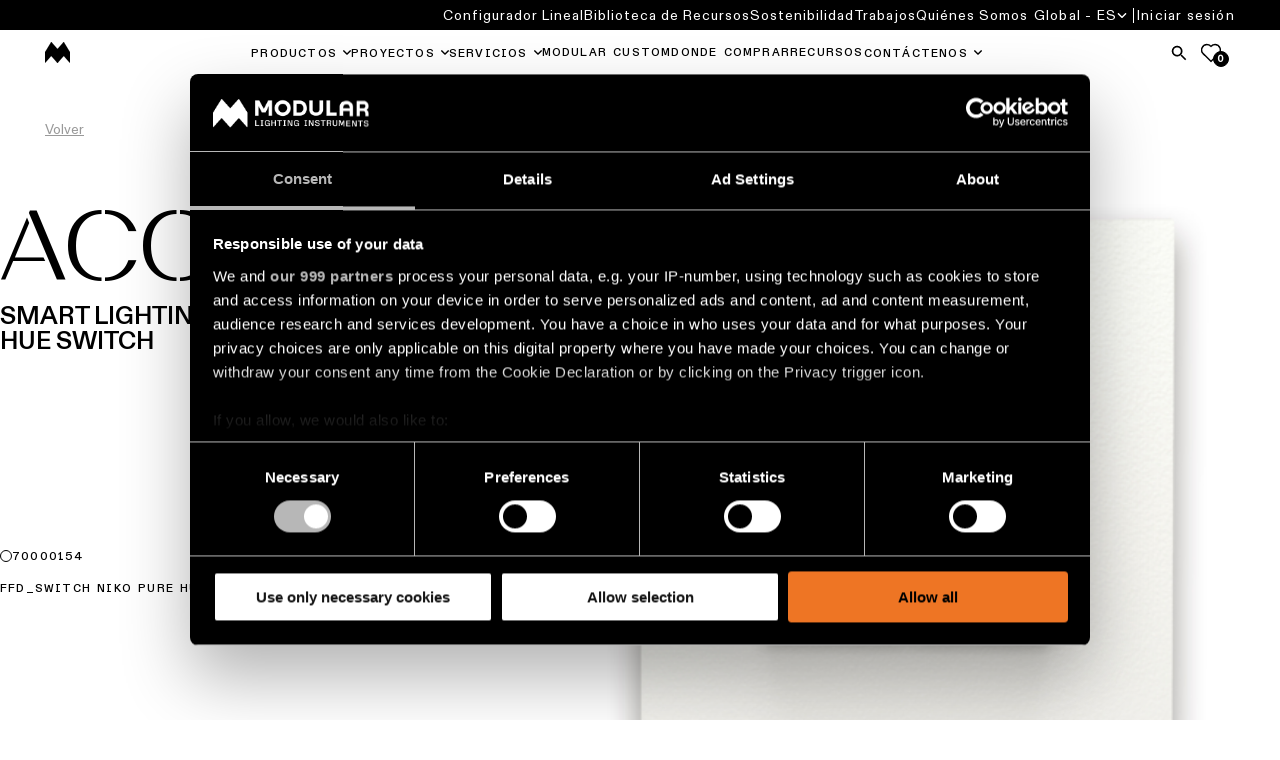

--- FILE ---
content_type: text/html; charset=utf-8
request_url: https://www.supermodular.com/es/productos/niko-pure-switch-for-hue---white-steel--p-53265/
body_size: 12463
content:

<!DOCTYPE html>
<html xmlns="http://www.w3.org/1999/xhtml">

<head>
    <title>Iluminaci&#xF3;n arquitect&#xF3;nica | Modular Lighting Instruments</title>

    
            <meta name="description" content="La iluminaci&#xF3;n arquitect&#xF3;nica acent&#xFA;a la personalidad y la belleza estructural de cada espacio con una apariencia refinada y selecta. Ad&#xE9;ntrese en nuestro mundo de dise&#xF1;os excepcionales.&#xA;">


    <meta charset="utf-8">
    <meta name="viewport" content="width=device-width, initial-scale=0.86, maximum-scale=3.0, minimum-scale=0.86">
    <meta itemprop="server-info" content="754e17f81f0a" />



    <meta name="templatename" content="CorporateProductFamilyListerPage">


        <script>
         (function(w,d,s,l,i){w[l]=w[l]||[];w[l].push({'gtm.start':
             new Date().getTime(),event:'gtm.js'});var f=d.getElementsByTagName(s)[0],
                 j=d.createElement(s),dl=l!='dataLayer'?'&l='+l:'';j.async=true;j.src=
                     'https://mdlr-sgtm.supermodular.com/gtm.js?id='+i+dl;f.parentNode.insertBefore(j,f);
         })(window,document,'script','dataLayer','GTM-KBCXMJH');</script>




    <meta name="theme-color" content="#ffffff">
    <meta name="format-detection" content="telephone=no">


    
    

    



                <link rel="stylesheet" href="/Modular/Corporate/assets/css/vendor.28f99bc700f8392131c8.css" /><link rel="stylesheet" href="/Modular/Corporate/assets/css/main.182e5369717849126733.css" />

        <script type="module" src="/Modular/Corporate/assets/js/vendor.3061b937fb0b63bfdd72.js"></script><script type="module" src="/Modular/Corporate/assets/js/main.affb95480b37aaeb8e6e.js"></script>
        

        

    
    




<script type="text/javascript">!function(T,l,y){var S=T.location,k="script",D="instrumentationKey",C="ingestionendpoint",I="disableExceptionTracking",E="ai.device.",b="toLowerCase",w="crossOrigin",N="POST",e="appInsightsSDK",t=y.name||"appInsights";(y.name||T[e])&&(T[e]=t);var n=T[t]||function(d){var g=!1,f=!1,m={initialize:!0,queue:[],sv:"5",version:2,config:d};function v(e,t){var n={},a="Browser";return n[E+"id"]=a[b](),n[E+"type"]=a,n["ai.operation.name"]=S&&S.pathname||"_unknown_",n["ai.internal.sdkVersion"]="javascript:snippet_"+(m.sv||m.version),{time:function(){var e=new Date;function t(e){var t=""+e;return 1===t.length&&(t="0"+t),t}return e.getUTCFullYear()+"-"+t(1+e.getUTCMonth())+"-"+t(e.getUTCDate())+"T"+t(e.getUTCHours())+":"+t(e.getUTCMinutes())+":"+t(e.getUTCSeconds())+"."+((e.getUTCMilliseconds()/1e3).toFixed(3)+"").slice(2,5)+"Z"}(),iKey:e,name:"Microsoft.ApplicationInsights."+e.replace(/-/g,"")+"."+t,sampleRate:100,tags:n,data:{baseData:{ver:2}}}}var h=d.url||y.src;if(h){function a(e){var t,n,a,i,r,o,s,c,u,p,l;g=!0,m.queue=[],f||(f=!0,t=h,s=function(){var e={},t=d.connectionString;if(t)for(var n=t.split(";"),a=0;a<n.length;a++){var i=n[a].split("=");2===i.length&&(e[i[0][b]()]=i[1])}if(!e[C]){var r=e.endpointsuffix,o=r?e.location:null;e[C]="https://"+(o?o+".":"")+"dc."+(r||"services.visualstudio.com")}return e}(),c=s[D]||d[D]||"",u=s[C],p=u?u+"/v2/track":d.endpointUrl,(l=[]).push((n="SDK LOAD Failure: Failed to load Application Insights SDK script (See stack for details)",a=t,i=p,(o=(r=v(c,"Exception")).data).baseType="ExceptionData",o.baseData.exceptions=[{typeName:"SDKLoadFailed",message:n.replace(/\./g,"-"),hasFullStack:!1,stack:n+"\nSnippet failed to load ["+a+"] -- Telemetry is disabled\nHelp Link: https://go.microsoft.com/fwlink/?linkid=2128109\nHost: "+(S&&S.pathname||"_unknown_")+"\nEndpoint: "+i,parsedStack:[]}],r)),l.push(function(e,t,n,a){var i=v(c,"Message"),r=i.data;r.baseType="MessageData";var o=r.baseData;return o.message='AI (Internal): 99 message:"'+("SDK LOAD Failure: Failed to load Application Insights SDK script (See stack for details) ("+n+")").replace(/\"/g,"")+'"',o.properties={endpoint:a},i}(0,0,t,p)),function(e,t){if(JSON){var n=T.fetch;if(n&&!y.useXhr)n(t,{method:N,body:JSON.stringify(e),mode:"cors"});else if(XMLHttpRequest){var a=new XMLHttpRequest;a.open(N,t),a.setRequestHeader("Content-type","application/json"),a.send(JSON.stringify(e))}}}(l,p))}function i(e,t){f||setTimeout(function(){!t&&m.core||a()},500)}var e=function(){var n=l.createElement(k);n.src=h;var e=y[w];return!e&&""!==e||"undefined"==n[w]||(n[w]=e),n.onload=i,n.onerror=a,n.onreadystatechange=function(e,t){"loaded"!==n.readyState&&"complete"!==n.readyState||i(0,t)},n}();y.ld<0?l.getElementsByTagName("head")[0].appendChild(e):setTimeout(function(){l.getElementsByTagName(k)[0].parentNode.appendChild(e)},y.ld||0)}try{m.cookie=l.cookie}catch(p){}function t(e){for(;e.length;)!function(t){m[t]=function(){var e=arguments;g||m.queue.push(function(){m[t].apply(m,e)})}}(e.pop())}var n="track",r="TrackPage",o="TrackEvent";t([n+"Event",n+"PageView",n+"Exception",n+"Trace",n+"DependencyData",n+"Metric",n+"PageViewPerformance","start"+r,"stop"+r,"start"+o,"stop"+o,"addTelemetryInitializer","setAuthenticatedUserContext","clearAuthenticatedUserContext","flush"]),m.SeverityLevel={Verbose:0,Information:1,Warning:2,Error:3,Critical:4};var s=(d.extensionConfig||{}).ApplicationInsightsAnalytics||{};if(!0!==d[I]&&!0!==s[I]){var c="onerror";t(["_"+c]);var u=T[c];T[c]=function(e,t,n,a,i){var r=u&&u(e,t,n,a,i);return!0!==r&&m["_"+c]({message:e,url:t,lineNumber:n,columnNumber:a,error:i}),r},d.autoExceptionInstrumented=!0}return m}(y.cfg);function a(){y.onInit&&y.onInit(n)}(T[t]=n).queue&&0===n.queue.length?(n.queue.push(a),n.trackPageView({})):a()}(window,document,{
src: "https://js.monitor.azure.com/scripts/b/ai.2.min.js", // The SDK URL Source
crossOrigin: "anonymous", 
cfg: { // Application Insights Configuration
    instrumentationKey: '563784d3-12a0-4606-bf62-09a2c9f8ec14'
}});</script></head>

<body>
<!-- Google Tag Manager (noscript) -->
        <noscript><iframe src="https://mdlr-sgtm.supermodular.com/ns.html?id=GTM-KBCXMJH" height="0" width="0" style="display: none; visibility: hidden"></iframe></noscript>
<!-- End Google Tag Manager (noscript) -->


    
    

    
    
    
<header Class="c-header js-header" data-component-class="Header" data-component-parm="{&quot;wishlistGetNumberOfItemsUrl&quot;:&quot;/-/WishListCookie&quot;}" data-webid="header">
<div class="c-header__top js-header__top">
    <div class="o-wrapper c-header__top-wrapper">
        <button class="c-btn c-hamburger u-hide-desktop js-header-menu" type="button" id="hamburg"
                ria-label="Show Navigation Menu" aria-expanded="false" tabindex="-1">
            <span class="c-hamburger__label">menu</span>
            <span class="c-hamburger__line-wrapper">
                <span class="c-hamburger__line"></span>
                <span class="c-hamburger__line"></span>
            </span>
        </button>
        <div class="c-brand">
            <a href="/es/" class="c-brand__link" aria-label="logo">
                <img src="/contentassets/9a3ff3b3966b4daaacfa6952bedebad2/m-logo_white.png?v=499a13&amp;width=39" class="c-brand__img u-hide-desktop js-brand-mobile" width="39" height="36" alt="logo" data-webid="header-logo-mobile" />
            </a>
        </div>
        <div class="c-header__icons">
                <a href="#" class="c-btn c-btn--tertiary js-search-flyout" aria-label="Search">
                    <span class="c-btn__icon">
                        <svg class="c-svg " width="24" height="24" aria-hidden="true">
                            <use xlink:href="/Modular/Corporate/assets/icons/svg-symbols.svg#icon-search" />
                        </svg>
                    </span>
                </a>
                <a href="/es/wishlist/" class="c-btn a-fav" type="button">
                    <svg class="c-svg c-svg--stroke" width="24" height="24" aria-hidden="true">
                        <use xlink:href="/Modular/Corporate/assets/icons/svg-symbols.svg#icon-fav" />
                    </svg>
                    <span class="a-fav__amount js-wishlist-noi">
                        0
                    </span>
                </a>
        </div>
    </div>
</div>
<div class="c-header__nav js-header__nav" aria-labelledby="hamburg">
    
<nav class="c-header__primary-nav" aria-label="primary navigation">
    <div class="o-wrapper o-wrapper--full c-header__primary-nav-wrapper">
        <div class="c-brand">
            <a href="/es/" class="c-brand__link" aria-label="logo">
                <img src="/globalassets/digizuite/183805-en-m-logo_black.png?width=25" class="c-brand__img u-hide-until-desktop js-brand-desktop" width="25" height="20" alt="logo" data-webid="header-logo" />
            </a>
        </div>

        <ul class="o-list c-nav-primary js-nav-primary">
                    <li class="c-nav-primary__item u-hide-desktop">
                        <a href="/ADB2COperations/SignIn?RedirectUri=%2Fes%2Fproductos%2Fniko-pure-switch-for-hue---white-steel--p-53265%2F&amp;Locale=en&amp;ForceSignIn=True" class="c-nav-primary__link c-nav-primary__link--login-mobile c-login-mobile">
                            <span class="c-nav-secondary-dropdown__label c-login-mobile__label">
                                <span class="c-login-mobile__content">
                                    <svg class="c-svg c-svg--stroke" width="25" height="25" aria-hidden="true">
                                        <use xlink:href="/Modular/Corporate/assets/icons/svg-symbols.svg#icon-user-login" />
                                    </svg>
                                    Iniciar sesi&#xF3;n 
                                </span>
                            </span>
                        </a>
                    </li>

                    <li class="c-nav-primary__item c-nav-primary-item--has-doormat js-doormat">
                        <a class="c-nav-primary__link js-header-tracking-top js-doormat__trigger" href="/es/productos/">
                            <span>Productos</span>
                        </a>

                            <button class="c-nav-primary__toggle" type="button" role="button" aria-haspopup="true" tabindex="0" aria-controls="Productos" aria-expanded="false" aria-label="Productos">
                                <svg class="c-svg c-nav-primary__toggle-icon js-doormat__icon" width="15" height="17">
                                    <use xlink:href="/Modular/Corporate/assets/icons/svg-symbols.svg#icon-chevron" />
                                </svg>
                            </button>


<section class="c-doormat js-doormat__panel" id="Productos" data-webid="header-fly-out">
    <button type="button" class="c-btn c-doormat__back u-hide-desktop js-doormat-back__trigger" tabindex="-1">
        <span class="c-btn__icon">
            <svg class="c-svg " width="15" height="15" aria-hidden="true">
                <use xlink:href="/Modular/Corporate/assets/icons/svg-symbols.svg#icon-chevron" />
            </svg>
        </span>
        Volver
    </button>
    <div class="c-doormat__wrapper">
        <div class="c-doormat__content">
            <div class="c-doormat__nav">
                    <ul class="o-list c-doormat-list">
            <li class="c-doormat-list__item ">
                <a class="c-doormat__link js-header-tracking" href="/es/Iluminacion-para-techo/luces-superficiales-para-techo/" data-webid="fly-out-link">
                    Iluminaci&#xF3;n de montaje en superficie para techo
                </a>
            </li>
            <li class="c-doormat-list__item ">
                <a class="c-doormat__link js-header-tracking" href="/es/Iluminacion-para-techo/iluminacion-empotrada-para-techo/" data-webid="fly-out-link">
                    Iluminaci&#xF3;n empotrada para techo
                </a>
            </li>
            <li class="c-doormat-list__item ">
                <a class="c-doormat__link js-header-tracking" href="/es/Iluminacion-para-techo/luces-semiempotradas-para-techo/" data-webid="fly-out-link">
                    Iluminaci&#xF3;n semiempotrada para techo
                </a>
            </li>
            <li class="c-doormat-list__item ">
                <a class="c-doormat__link js-header-tracking" href="/es/Iluminacion-para-techo/iluminacion-suspendida-para-techo/" target="_top" data-webid="fly-out-link">
                    Iluminaci&#xF3;n suspendida para techo
                </a>
            </li>
            <li class="c-doormat-list__item ">
                <a class="c-doormat__link js-header-tracking" href="/es/Iluminacion-para-techo/profile-ceiling-lighting/" data-webid="fly-out-link">
                    Sistemas de perfiles para techo
                </a>
            </li>
            <li class="c-doormat-list__item ">
                <a class="c-doormat__link js-header-tracking" href="/es/Iluminacion-para-techo/iluminacion-para-techo/" data-webid="fly-out-link">
                    Sistemas de v&#xED;a
                </a>
            </li>
            <li class="c-doormat-list__item is-highlighted">
                <a class="c-doormat__link js-header-tracking" href="/es/Iluminacion-para-techo/" data-webid="fly-out-link">
                    Toda la iluminaci&#xF3;n para techo
                </a>
            </li>
                    </ul>

                    <ul class="o-list c-doormat-list">
            <li class="c-doormat-list__item ">
                <a class="c-doormat__link js-header-tracking" href="/es/iluminacion-para-pared/iluminacion-superficie-para-pared/" data-webid="fly-out-link">
                    Iluminaci&#xF3;n de montaje en superficie para pared
                </a>
            </li>
            <li class="c-doormat-list__item ">
                <a class="c-doormat__link js-header-tracking" href="/es/iluminacion-para-pared/iluminacion-empotrada-para-pared/" data-webid="fly-out-link">
                    Iluminaci&#xF3;n empotrada para pared
                </a>
            </li>
            <li class="c-doormat-list__item ">
                <a class="c-doormat__link js-header-tracking" href="/es/iluminacion-para-pared/iluminacion-semiempotrada-para-pared/" data-webid="fly-out-link">
                    Iluminaci&#xF3;n semiempotrada para pared
                </a>
            </li>
            <li class="c-doormat-list__item is-highlighted">
                <a class="c-doormat__link js-header-tracking" href="/es/iluminacion-para-pared/" data-webid="fly-out-link">
                    Toda la iluminaci&#xF3;n para pared
                </a>
            </li>
            <a href="/es/productos/" class="c-btn c-btn--dark js-header-tracking">
                Todos los productos
            </a>
                    </ul>
            </div>

                <aside class="c-doormat__aside">
                    <div class="c-quick-links">
                        <div class="c-quick-links__title" role="heading">V&#xED;nculos r&#xE1;pidos</div>
                        <ul class="o-list c-quick-links__list">
            <li class="c-doormat-list__item ">
                <a class="c-doormat__link js-header-tracking" href="https://www.configurator.supermodular.com/" target="_blank" data-webid="fly-out-link">
                    Configurador de iluminaci&#xF3;n lineal
                </a>
            </li>
            <li class="c-doormat-list__item ">
                <a class="c-doormat__link js-header-tracking" href="/es/novedades/" data-webid="fly-out-link">
                    Novedades
                </a>
            </li>
            <li class="c-doormat-list__item ">
                <a class="c-doormat__link js-header-tracking" href="/es/historias-productos/" data-webid="fly-out-link">
                    Historias de productos
                </a>
            </li>
            <li class="c-doormat-list__item ">
                <a class="c-doormat__link js-header-tracking" href="/es/designer-stories/" data-webid="fly-out-link">
                    Historias de dise&#xF1;adores
                </a>
            </li>
            <li class="c-doormat-list__item ">
                <a class="c-doormat__link js-header-tracking" href="/es/engineering-stories/" data-webid="fly-out-link">
                    Historias&#xA0;de&#xA0;los&#xA0;ingenieros
                </a>
            </li>
            <li class="c-doormat-list__item ">
                <a class="c-doormat__link js-header-tracking" href="/es/iluminacion-lineal/" data-webid="fly-out-link">
                    Iluminaci&#xF3;n lineal
                </a>
            </li>
            <li class="c-doormat-list__item ">
                <a class="c-doormat__link js-header-tracking" href="/es/iluminacion-via/" data-webid="fly-out-link">
                    Iluminaci&#xF3;n en v&#xED;a
                </a>
            </li>
            <li class="c-doormat-list__item ">
                <a class="c-doormat__link js-header-tracking" href="/es/profile-lighting/" data-webid="fly-out-link">
                    Iluminaci&#xF3;n de perfiles
                </a>
            </li>
            <li class="c-doormat-list__item ">
                <a class="c-doormat__link js-header-tracking" href="/es/iluminacion-superficie/" data-webid="fly-out-link">
                    Iluminaci&#xF3;n de montaje en superficie
                </a>
            </li>
            <li class="c-doormat-list__item ">
                <a class="c-doormat__link js-header-tracking" href="/es/iluminacion-suspendida/" data-webid="fly-out-link">
                    Iluminaci&#xF3;n suspendida
                </a>
            </li>
            <li class="c-doormat-list__item ">
                <a class="c-doormat__link js-header-tracking" href="/es/iluminacion-para-pared/" data-webid="fly-out-link">
                    Iluminaci&#xF3;n para pared
                </a>
            </li>
            <li class="c-doormat-list__item ">
                <a class="c-doormat__link js-header-tracking" href="/es/iluminacion-ubicaciones-humedas/" data-webid="fly-out-link">
                    Ubicaciones h&#xFA;medas
                </a>
            </li>
            <li class="c-doormat-list__item ">
                <a class="c-doormat__link js-header-tracking" href="/es/iluminacion-warm-dim/" data-webid="fly-out-link">
                    Atenuaci&#xF3;n c&#xE1;lida Warm Dim
                </a>
            </li>
                        </ul>
                    </div>
                </aside>
        </div>
    </div>
</section>

                    </li>
                    <li class="c-nav-primary__item c-nav-primary-item--has-doormat js-doormat">
                        <a class="c-nav-primary__link js-header-tracking-top js-doormat__trigger" href="/es/proyectos/">
                            <span>Proyectos</span>
                        </a>

                            <button class="c-nav-primary__toggle" type="button" role="button" aria-haspopup="true" tabindex="0" aria-controls="Proyectos" aria-expanded="false" aria-label="Proyectos">
                                <svg class="c-svg c-nav-primary__toggle-icon js-doormat__icon" width="15" height="17">
                                    <use xlink:href="/Modular/Corporate/assets/icons/svg-symbols.svg#icon-chevron" />
                                </svg>
                            </button>


<section class="c-doormat js-doormat__panel" id="Proyectos" data-webid="header-fly-out">
    <button type="button" class="c-btn c-doormat__back u-hide-desktop js-doormat-back__trigger" tabindex="-1">
        <span class="c-btn__icon">
            <svg class="c-svg " width="15" height="15" aria-hidden="true">
                <use xlink:href="/Modular/Corporate/assets/icons/svg-symbols.svg#icon-chevron" />
            </svg>
        </span>
        Back
    </button>
    <div class="c-doormat__wrapper">
        <div class="c-doormat__content">
            <div class="c-doormat__nav">
                    <ul class="o-list c-doormat-list">
            <li class="c-doormat-list__item ">
                <a class="c-doormat__link js-header-tracking" href="/es/proyectos-iluminacion-residencial/" data-webid="fly-out-link">
                    Proyectos de iluminaci&#xF3;n residencial
                </a>
            </li>
            <li class="c-doormat-list__item ">
                <a class="c-doormat__link js-header-tracking" href="/es/proyectos-iluminacion-oficina/" data-webid="fly-out-link">
                    Proyectos de iluminaci&#xF3;n para entornos de oficina
                </a>
            </li>
            <li class="c-doormat-list__item ">
                <a class="c-doormat__link js-header-tracking" href="/es/proyectos-iluminacion-hospitalidad/" data-webid="fly-out-link">
                    Proyectos de iluminaci&#xF3;n en entornos dedicados a la hospitalidad
                </a>
            </li>
            <li class="c-doormat-list__item ">
                <a class="c-doormat__link js-header-tracking" href="/es/proyectos-iluminacion-espacios-comerciales/" data-webid="fly-out-link">
                    Proyectos de iluminaci&#xF3;n para espacios comerciales
                </a>
            </li>
            <li class="c-doormat-list__item ">
                <a class="c-doormat__link js-header-tracking" href="/es/proyectos-iluminacion-cuidado-salud/" data-webid="fly-out-link">
                    Proyectos de iluminaci&#xF3;n para entornos dedicados al cuidado de la salud
                </a>
            </li>
                    </ul>

                    <ul class="o-list c-doormat-list">
            <li class="c-doormat-list__item ">
                <a class="c-doormat__link js-header-tracking" href="/es/proyectos/?pageSize10079=50&amp;filter10079=projectSubsegment.eq.Kitchen" data-webid="fly-out-link">
                    Proyectos de iluminaci&#xF3;n de cocina
                </a>
            </li>
            <li class="c-doormat-list__item ">
                <a class="c-doormat__link js-header-tracking" href="/es/proyectos/?pageSize10079=50&amp;filter10079=projectSubsegment.eq.Living" data-webid="fly-out-link">
                    Proyectos de iluminaci&#xF3;n para el sal&#xF3;n
                </a>
            </li>
            <li class="c-doormat-list__item ">
                <a class="c-doormat__link js-header-tracking" href="/es/proyectos/?pageSize10079=50&amp;filter10079=projectSubsegment.eq.Hallway" data-webid="fly-out-link">
                    Proyectos de iluminaci&#xF3;n para el vest&#xED;bulo
                </a>
            </li>
            <li class="c-doormat-list__item ">
                <a class="c-doormat__link js-header-tracking" href="/es/proyectos/?pageSize10079=50&amp;filter10079=projectSubsegment.eq.Showroom" data-webid="fly-out-link">
                    Proyectos de iluminaci&#xF3;n para salas de exposici&#xF3;n
                </a>
            </li>
            <li class="c-doormat-list__item ">
                <a class="c-doormat__link js-header-tracking" href="/es/proyectos/?pageSize10079=50&amp;filter10079=projectSubsegment.eq.Workspace" data-webid="fly-out-link">
                    Proyectos de iluminaci&#xF3;n de espacios de trabajo
                </a>
            </li>
            <a href="/es/proyectos/" class="c-btn c-btn--dark js-header-tracking">
                Todos los proyectos
            </a>
                    </ul>
            </div>

                <aside class="c-doormat__aside">
                    <div class="c-quick-links">
                        <div class="c-quick-links__title" role="heading">V&#xED;nculos r&#xE1;pidos</div>
                        <ul class="o-list c-quick-links__list">
            <li class="c-doormat-list__item ">
                <a class="c-doormat__link js-header-tracking" href="/es/historias-proyectos/" data-webid="fly-out-link">
                    Historias de proyectos
                </a>
            </li>
            <li class="c-doormat-list__item ">
                <a class="c-doormat__link js-header-tracking" href="/es/servicios-para-empresas/personalised-project-consultation/" data-webid="fly-out-link">
                    Consultas de proyectos personalizadas
                </a>
            </li>
                        </ul>
                    </div>
                </aside>
        </div>
    </div>
</section>

                    </li>
                    <li class="c-nav-primary__item c-nav-primary-item--has-doormat js-doormat">
                        <a class="c-nav-primary__link js-header-tracking-top js-doormat__trigger" href="/es/servicios-para-empresas/">
                            <span>Servicios</span>
                        </a>

                            <button class="c-nav-primary__toggle" type="button" role="button" aria-haspopup="true" tabindex="0" aria-controls="Servicios" aria-expanded="false" aria-label="Servicios">
                                <svg class="c-svg c-nav-primary__toggle-icon js-doormat__icon" width="15" height="17">
                                    <use xlink:href="/Modular/Corporate/assets/icons/svg-symbols.svg#icon-chevron" />
                                </svg>
                            </button>


<section class="c-doormat js-doormat__panel" id="Servicios" data-webid="header-fly-out">
    <button type="button" class="c-btn c-doormat__back u-hide-desktop js-doormat-back__trigger" tabindex="-1">
        <span class="c-btn__icon">
            <svg class="c-svg " width="15" height="15" aria-hidden="true">
                <use xlink:href="/Modular/Corporate/assets/icons/svg-symbols.svg#icon-chevron" />
            </svg>
        </span>
        Volver
    </button>
    <div class="c-doormat__wrapper">
        <div class="c-doormat__content">
            <div class="c-doormat__nav">
                    <ul class="o-list c-doormat-list">
            <li class="c-doormat-list__item ">
                <a class="c-doormat__link js-header-tracking" href="/es/servicios-para-empresas/personalised-project-consultation/" data-webid="fly-out-link">
                    Consulta de proyecto
                </a>
            </li>
            <li class="c-doormat-list__item ">
                <a class="c-doormat__link js-header-tracking" href="/es/servicios-para-empresas/diseno-iluminacion/" data-webid="fly-out-link">
                    Estudios de iluminaci&#xF3;n &amp; dise&#xF1;o con DIALux
                </a>
            </li>
            <li class="c-doormat-list__item ">
                <a class="c-doormat__link js-header-tracking" href="/es/servicios-para-empresas/modular-custom/" data-webid="fly-out-link">
                    Personalizaci&#xF3;n de producto
                </a>
            </li>
            <li class="c-doormat-list__item ">
                <a class="c-doormat__link js-header-tracking" href="/es/servicios-para-empresas/solicitar-presupuesto/" data-webid="fly-out-link">
                    Presupuestos para proyectos
                </a>
            </li>
            <li class="c-doormat-list__item ">
                <a class="c-doormat__link js-header-tracking" href="/es/servicios-para-empresas/asistencia-tecnica/" data-webid="fly-out-link">
                    Asesor&#xED;a t&#xE9;cnica
                </a>
            </li>
            <li class="c-doormat-list__item ">
                <a class="c-doormat__link js-header-tracking" href="/es/servicios-para-empresas/visitar-salon-exposicion/" data-webid="fly-out-link">
                    Visitas a nuestro showroom
                </a>
            </li>
                    </ul>

            </div>

                <aside class="c-doormat__aside">
                    <div class="c-quick-links">
                        <div class="c-quick-links__title" role="heading">Accesos directos</div>
                        <ul class="o-list c-quick-links__list">
            <li class="c-doormat-list__item ">
                <a class="c-doormat__link js-header-tracking" href="/es/distribuidores/" data-webid="fly-out-link">
                    Red de partners
                </a>
            </li>
            <li class="c-doormat-list__item ">
                <a class="c-doormat__link js-header-tracking" href="https://brochures.supermodular.com/catalogue/" target="_blank" data-webid="fly-out-link">
                    Cat&#xE1;logo
                </a>
            </li>
                        </ul>
                    </div>
                </aside>
        </div>
    </div>
</section>

                    </li>
                    <li class="c-nav-primary__item ">
                        <a class="c-nav-primary__link js-header-tracking-top " href="/es/servicios-para-empresas/modular-custom/">
                            <span>Modular Custom</span>
                        </a>


                    </li>
                    <li class="c-nav-primary__item ">
                        <a class="c-nav-primary__link js-header-tracking-top " href="/es/distribuidores/">
                            <span>Donde Comprar</span>
                        </a>


                    </li>
                    <li class="c-nav-primary__item ">
                        <a class="c-nav-primary__link js-header-tracking-top " href="/es/biblioteca-documentos/">
                            <span>Recursos</span>
                        </a>


                    </li>
                    <li class="c-nav-primary__item c-nav-primary-item--has-doormat js-doormat">
                        <a class="c-nav-primary__link js-header-tracking-top js-doormat__trigger" href="">
                            <span>Cont&#xE1;ctenos</span>
                        </a>

                            <button class="c-nav-primary__toggle" type="button" role="button" aria-haspopup="true" tabindex="0" aria-controls="Contáctenos" aria-expanded="false" aria-label="Contáctenos">
                                <svg class="c-svg c-nav-primary__toggle-icon js-doormat__icon" width="15" height="17">
                                    <use xlink:href="/Modular/Corporate/assets/icons/svg-symbols.svg#icon-chevron" />
                                </svg>
                            </button>


<section class="c-doormat js-doormat__panel" id="Cont&#xE1;ctenos" data-webid="header-fly-out">
    <button type="button" class="c-btn c-doormat__back u-hide-desktop js-doormat-back__trigger" tabindex="-1">
        <span class="c-btn__icon">
            <svg class="c-svg " width="15" height="15" aria-hidden="true">
                <use xlink:href="/Modular/Corporate/assets/icons/svg-symbols.svg#icon-chevron" />
            </svg>
        </span>
        Volver
    </button>
    <div class="c-doormat__wrapper">
        <div class="c-doormat__content">
            <div class="c-doormat__nav">
                    <ul class="o-list c-doormat-list">
            <li class="c-doormat-list__item ">
                <a class="c-doormat__link js-header-tracking" href="/es/servicios-para-empresas/visitar-salon-exposicion/" data-webid="fly-out-link">
                    Quiero visitar un sal&#xF3;n de exposici&#xF3;n
                </a>
            </li>
            <li class="c-doormat-list__item ">
                <a class="c-doormat__link js-header-tracking" href="/es/distribuidores/" data-webid="fly-out-link">
                    Quiero localizar el distribuidor m&#xE1;s cercano
                </a>
            </li>
            <li class="c-doormat-list__item ">
                <a class="c-doormat__link js-header-tracking" href="/es/servicios-para-empresas/diseno-iluminacion/" data-webid="fly-out-link">
                    Necesito un dise&#xF1;o de iluminaci&#xF3;n
                </a>
            </li>
            <li class="c-doormat-list__item ">
                <a class="c-doormat__link js-header-tracking" href="/es/servicios-para-empresas/solicitar-presupuesto/" data-webid="fly-out-link">
                    Necesito un presupuesto para un proyecto
                </a>
            </li>
            <li class="c-doormat-list__item ">
                <a class="c-doormat__link js-header-tracking" href="/es/servicios-para-empresas/asistencia-tecnica/" data-webid="fly-out-link">
                    Tengo una pregunta t&#xE9;cnica
                </a>
            </li>
                    </ul>

                    <ul class="o-list c-doormat-list">
            <li class="c-doormat-list__item ">
                <a class="c-doormat__link js-header-tracking" href="/es/boletin-informativo/" data-webid="fly-out-link">
                    Suscripci&#xF3;n al bolet&#xED;n
                </a>
            </li>
            <li class="c-doormat-list__item ">
                <a class="c-doormat__link js-header-tracking" href="https://brochures.supermodular.com/brochure-the-chosen-ones/" target="_blank" data-webid="fly-out-link">
                    Consultar cat&#xE1;logo de productos
                </a>
            </li>
            <li class="c-doormat-list__item ">
                <a class="c-doormat__link js-header-tracking" href="/es/servicios-para-empresas/hagase-socio/" data-webid="fly-out-link">
                    H&#xE1;gase socio
                </a>
            </li>
                    </ul>
            </div>

                <aside class="c-doormat__aside">
                    <div class="c-quick-links">
                        <div class="c-quick-links__title" role="heading">V&#xED;nculos r&#xE1;pidos</div>
                        <ul class="o-list c-quick-links__list">
            <li class="c-doormat-list__item ">
                <a class="c-doormat__link js-header-tracking" href="/es/servicios-para-empresas/solicitar-presupuesto/" data-webid="fly-out-link">
                    Presupuesto para un proyecto
                </a>
            </li>
            <li class="c-doormat-list__item ">
                <a class="c-doormat__link js-header-tracking" href="/es/salones-de-exposicion/" data-webid="fly-out-link">
                    Oficinas y salones de exposici&#xF3;n locales
                </a>
            </li>
            <li class="c-doormat-list__item ">
                <a class="c-doormat__link js-header-tracking" href="/es/servicios-para-empresas/diseno-iluminacion/" data-webid="fly-out-link">
                    Solicitar dise&#xF1;o de iluminaci&#xF3;n
                </a>
            </li>
            <li class="c-doormat-list__item ">
                <a class="c-doormat__link js-header-tracking" href="/es/distribuidores/" data-webid="fly-out-link">
                    Red de socios
                </a>
            </li>
            <li class="c-doormat-list__item ">
                <a class="c-doormat__link js-header-tracking" href="/es/trabajos/" data-webid="fly-out-link">
                    Oportunidades de empleo
                </a>
            </li>
                        </ul>
                    </div>
                </aside>
        </div>
    </div>
</section>

                    </li>
        </ul>

        <div class="c-header__icons u-hide-until-desktop">
                <a href="#" class="c-btn js-search-flyout" aria-label="Search">
                    <span class="c-btn__icon">
                        <svg class="c-svg " width="20" height="20" aria-hidden="true">
                            <use xlink:href="/Modular/Corporate/assets/icons/svg-symbols.svg#icon-search" />
                        </svg>
                    </span>
                </a>
                <a href="/es/wishlist/" class="c-btn a-fav" type="button">
                    <svg class="c-svg c-svg--stroke" width="20" height="20" aria-hidden="true">
                        <use xlink:href="/Modular/Corporate/assets/icons/svg-symbols.svg#icon-fav" />
                    </svg>
                    <span class="a-fav__amount js-wishlist-noi">
                        0
                    </span>
                </a>
        </div>
    </div>
</nav>

    
<nav class="c-header__secondary-nav" aria-label="secondary navigation">
    <div class="c-header__secondary-nav-wrapper o-wrapper o-wrapper--full">
        <ul class="o-list c-nav-secondary u-hide-until-desktop">
                        <li class="c-nav-secondary__item">
                            <a class="c-nav-secondary__link" title="Configurador Lineal" href="https://www.configurator.supermodular.com/" target="_blank" data-webid="top-nav-link">
                                Configurador Lineal
                            </a>
                        </li>
                        <li class="c-nav-secondary__item">
                            <a class="c-nav-secondary__link" title="Biblioteca de Recursos" href="http://media.supermodular.com/" target="_blank" data-webid="top-nav-link">
                                Biblioteca de Recursos
                            </a>
                        </li>
                        <li class="c-nav-secondary__item">
                            <a class="c-nav-secondary__link" title="Sostenibilidad" href="/es/sustainability/" target="_self" data-webid="top-nav-link">
                                Sostenibilidad
                            </a>
                        </li>
                        <li class="c-nav-secondary__item">
                            <a class="c-nav-secondary__link" title="Trabajos" href="/es/trabajos/" target="_self" data-webid="top-nav-link">
                                Trabajos
                            </a>
                        </li>
                        <li class="c-nav-secondary__item">
                            <a class="c-nav-secondary__link" title="Qui&#xE9;nes Somos" href="/es/quienes-somos/" target="_self" data-webid="top-nav-link">
                                Qui&#xE9;nes Somos
                            </a>
                        </li>

            <li class="c-nav-secondary__item c-nav-secondary__item--lang">
                <div class="o-dropdown c-nav-secondary-dropdown c-lang js-lang">
                        <button class="c-btn c-lang__trigger c-nav-secondary-dropdown__trigger js-dropdown__trigger" type="button" aria-haspopup="true" aria-expanded="false">
                            <span class="c-lang__label">
                                Global - ES
                                <svg class="c-svg o-dropdown__icon" width="10px" height="5px" aria-hidden="true">
                                    <use xlink:href="/Modular/Corporate/assets/icons/svg-symbols.svg#icon-chevron" />
                                </svg>
                            </span>
                        </button>

                        <ul class="o-list o-dropdown__panel c-nav-secondary-dropdown__panel c-lang__panel js-dropdown__panel">
                            
<div><li class="c-lang__item">

    <a class="c-lang__link js-preferredculture" lang="en" data-culturecode="en" href="/en/products/53265/" data-webid="language-link">
        Global - English
    </a>
   </li><li class="c-lang__item">

    <a class="c-lang__link js-preferredculture" lang="nl" data-culturecode="nl" href="/nl/producten/53265/" data-webid="language-link">
        Global - NL
    </a>
   </li><li class="c-lang__item">

    <a class="c-lang__link js-preferredculture" lang="fr" data-culturecode="fr" href="/fr/produits/53265/" data-webid="language-link">
        Global - FR
    </a>
   </li><li class="c-lang__item">

    <a class="c-lang__link js-preferredculture" lang="de" data-culturecode="de" href="/de/produkte/53265/" data-webid="language-link">
        Global - DE
    </a>
   </li><li class="c-lang__item">

   </li><li class="c-lang__item">

    <a class="c-lang__link js-preferredculture" lang="it" data-culturecode="it" href="/it/prodotti/53265/" data-webid="language-link">
        Global - IT
    </a>
   </li><li class="c-lang__item">

    <a class="c-lang__link js-preferredculture" lang="en-US" data-culturecode="en-US" href="/en-us/products/" data-webid="language-link">
        North America - EN
    </a>
   </li></div>
                        </ul>
                </div>
            </li>

                    <li class="c-nav-secondary__item c-nav-secondary__item--login">
                        <div class="o-dropdown c-nav-secondary-dropdown c-nav-secondary-dropdown--login c-login-desktop u-hide-until-desktop">
                            <a href="/ADB2COperations/SignIn?RedirectUri=%2Fes%2Fproductos%2Fniko-pure-switch-for-hue---white-steel--p-53265%2F&amp;Locale=en&amp;ForceSignIn=True"
                               class="c-btn c-nav-secondary-dropdown__trigger o-dropdown__trigger js-dropdown__trigger" type="button" aria-haspopup="true" aria-expanded="false">
                                <span class="c-nav-secondary-dropdown__label c-login-desktop__label">
                                    <span class="c-login-desktop__sign-in">
                                        Iniciar sesi&#xF3;n 
                                    </span>
                                </span>
                            </a>
                        </div>
                    </li>
        </ul>

        <div class="u-hide-desktop">
            <ul class="o-list c-nav-primary">
                        <li class="c-nav-primary__item">
                            <a class="c-nav-primary__link" title="Configurador Lineal" href="https://www.configurator.supermodular.com/" target="_blank" data-webid="top-nav-link">
                                <span>Configurador Lineal</span>
                            </a>
                        </li>
                        <li class="c-nav-primary__item">
                            <a class="c-nav-primary__link" title="Biblioteca de Recursos" href="http://media.supermodular.com/" target="_blank" data-webid="top-nav-link">
                                <span>Biblioteca de Recursos</span>
                            </a>
                        </li>
                        <li class="c-nav-primary__item">
                            <a class="c-nav-primary__link" title="Sostenibilidad" href="/es/sustainability/" target="_self" data-webid="top-nav-link">
                                <span>Sostenibilidad</span>
                            </a>
                        </li>
                        <li class="c-nav-primary__item">
                            <a class="c-nav-primary__link" title="Trabajos" href="/es/trabajos/" target="_self" data-webid="top-nav-link">
                                <span>Trabajos</span>
                            </a>
                        </li>
                        <li class="c-nav-primary__item">
                            <a class="c-nav-primary__link" title="Qui&#xE9;nes Somos" href="/es/quienes-somos/" target="_self" data-webid="top-nav-link">
                                <span>Qui&#xE9;nes Somos</span>
                            </a>
                        </li>
            </ul>

            <ul class="o-list c-nav-secondary">
                <li class="c-nav-secondary__item c-nav-secondary__item--lang">
                    <div class="o-dropdown c-lang js-mobile-lang">
                            <button class="c-btn c-lang__trigger js-dropdown__trigger" type="button" aria-haspopup="true" aria-expanded="false">
                                <span class="c-lang__label">
                                    Global - ES
                                    <svg class="c-svg o-dropdown__icon" width="10px" height="5px" aria-hidden="true">
                                        <use xlink:href="/Modular/Corporate/assets/icons/svg-symbols.svg#icon-chevron" />
                                    </svg>
                                </span>
                            </button>

                            <ul class="o-list o-dropdown__panel c-lang__panel js-dropdown__panel" aria-hidden="true" aria-labelledby="" tabindex="-1">
                                
<div><li class="c-lang__item">

    <a class="c-lang__link js-preferredculture" lang="en" data-culturecode="en" href="/en/products/53265/" data-webid="language-link">
        Global - English
    </a>
   </li><li class="c-lang__item">

    <a class="c-lang__link js-preferredculture" lang="nl" data-culturecode="nl" href="/nl/producten/53265/" data-webid="language-link">
        Global - NL
    </a>
   </li><li class="c-lang__item">

    <a class="c-lang__link js-preferredculture" lang="fr" data-culturecode="fr" href="/fr/produits/53265/" data-webid="language-link">
        Global - FR
    </a>
   </li><li class="c-lang__item">

    <a class="c-lang__link js-preferredculture" lang="de" data-culturecode="de" href="/de/produkte/53265/" data-webid="language-link">
        Global - DE
    </a>
   </li><li class="c-lang__item">

   </li><li class="c-lang__item">

    <a class="c-lang__link js-preferredculture" lang="it" data-culturecode="it" href="/it/prodotti/53265/" data-webid="language-link">
        Global - IT
    </a>
   </li><li class="c-lang__item">

    <a class="c-lang__link js-preferredculture" lang="en-US" data-culturecode="en-US" href="/en-us/products/" data-webid="language-link">
        North America - EN
    </a>
   </li></div>
                            </ul>
                    </div>
                </li>
            </ul>
        </div>
    </div>
</nav>


</div>


<div Class="u-hide" data-component-class="SearchFlyOut" data-component-parm="{&quot;contentSearchUrl&quot;:&quot;/-/SearchFlyOut/GetAmountOfContentResults&quot;,&quot;searchResultsUrl&quot;:&quot;/es/buscar/&quot;,&quot;apiUrl&quot;:&quot;https://mdlr-prd-pltn-ods-apim.azure-api.net&quot;,&quot;apiKey&quot;:&quot;577c1c1a-0a16-43a8-8ff2-a6f59fd0cd36&quot;,&quot;subscriptionKey&quot;:&quot;843ea00d655445d99b3c36b334e1ecdd&quot;,&quot;version&quot;:&quot;v1&quot;,&quot;locale&quot;:&quot;es&quot;,&quot;productFilter&quot;:&quot;productFamilyShowOnLister.eq.true/productLocalisation.eq.EU/status.eq.Launched&quot;,&quot;projectFilter&quot;:&quot;projectLocalisation.eq.EU/projectStatus.eq.Launched&quot;,&quot;articleFilter&quot;:&quot;productLocalisation.eq.EU/status.eq.Launched&quot;,&quot;articleDirectHitRegex&quot;:&quot;^(US_)?[0-9]{8}$&quot;,&quot;familyListerUrl&quot;:&quot;/es/productos/&quot;}" data-webid="SearchFlyOut">    <dialog class="o-modal-wrapper js-modal c-modal-search" id="search" tabindex="-1" role="dialog" aria-modal="true" aria-labelledby="" aria-hidden="true">
        <div class="o-modal js-modal__inner o-modal--fluid  " role="document" tabindex="0">
            <button type="button" class="o-modal__close c-btn js-modal__close" aria-label="close modal" id="search">
                <svg class="c-svg " width="22" height="22" aria-hidden="true">
                    <use xlink:href="/Modular/Corporate/assets/icons/svg-symbols.svg#icon-close-circle-dark" />
                </svg>
            </button>

            <div class="o-modal__body " id="">
                <section class="c-modal-search">
                    <div class="o-wrapper u-relative">
                        <header class="c-modal-search__header">
                            <div class="c-brand">
                                <a href="/es/" class="c-brand__link" aria-label="modular lighting">
                                    <img src="/globalassets/digizuite/183805-en-m-logo_black.png?Width=175" class="c-brand__img u-hide-until-desktop js-brand-desktop" aria-hidden="false" width="175" height="46">
                                </a>
                            </div>
                        </header>
                        <div class="c-modal-search__controle">
                                <h2 class="h1 h1--bodrum">
                                    &#xBF;Qu&#xE9; est&#xE1;s buscando?
                                </h2>
                        </div>
                        <div class="c-modal-search__search u-padding-top-small">
                            <div class="c-search-form c-search-form--short c-modal-search">
                                <form class="c-form" role="search">
                                    <div class="c-input c-input--inline">
                                            <label for="search" class="u-hide">Buscar folletos</label>

                                        <input id="searchTerm" type="search" name="searchTerm" placeholder="" autocomplete="off" class="c-input__field">
                                        <button type="submit" class="c-btn c-btn--primary c-btn--icon c-search-form__btn" aria-label="search" id="search">
                                            <span class="c-btn__icon">
                                                <svg class="c-svg " width="15" height="17" aria-hidden="true">
                                                    <use xlink:href="/Modular/Corporate/assets/icons/svg-symbols.svg#icon-search" />
                                                </svg>
                                            </span>
                                        </button>
                                    </div>
                                </form>
                            </div>
                        </div>
                        <div class="c-modal-search__result u-hide js-modal-search-results">
                            <div class="c-modal-search__list">
                                <a href="#" class="c-modal-search__subject js-search-url-families">
                                    <span>Ver <b class="js-number-of-results-families"></b> resultados para <b class="js-term"></b> en Dise&#xF1;os de producto</span>
                                </a>

                                <a href="#" class="c-modal-search__subject js-search-url-projects">
                                    <span>Ver <b class="js-number-of-results-projects"></b> resultados para <b class="js-term"></b> en Proyectos</span>
                                </a>

                                <a href="#" class="c-modal-search__subject js-search-url-content">
                                    <span>Ver <b class="js-number-of-results-content"></b> resultados para <b class="js-term"></b> en otras paginas</span>
                                </a>

                                <a href="#" class="c-modal-search__subject js-search-url-articles">
                                    <span>Ver <b class="js-number-of-results-articles"></b> resultados para <b class="js-term"></b> en n&#xFA;meros de art&#xED;culo</span>
                                </a>
                            </div>
                        </div>
                    </div>
                </section>
            </div>
        </div>
    </dialog>
</div></header>
<div class="c-overlay js-overlay"></div>


    
    
    <main role="main">
        <div class="c-page">
            

<div Class="c-page c-page--prd-detail" data-component-class="ProductDetailsSummary AnchorValidation" data-component-parm="null" data-webid="product-detail" Role="contentinfo">    <header>
        
<div Class="o-wrapper o-wrapper--full c-page__breadcrumb" data-component-class="breadcrumbBackToPrevious" data-component-parm="null" data-webid="breadcrumbBackToPrevious">    <nav class="c-breadcrumb " aria-label="Breadcrumb" data-webid="breadcrumb">
        <ol class="o-list o-list--inline c-breadcrumb-list">

                    <li class="c-breadcrumb-item js-back-to-previous-page" style="opacity: 1" data-webid="breadcrumb-item">
                            <a href="/es/productos/" class="c-breadcrumb-item__link js-breadcrumb-tracking">
                                <span class="c-breadcrumb-item__text">
                                    Volver
                                </span>
                            </a>
                            <span class="c-breadcrumb-item__icon">
                                <svg class="c-svg" width="6" height="8" aria-hidden="true">
                                    <use xlink:href="/Modular/Corporate/assets/icons/svg-symbols.svg#icon-chevron-right" />
                                </svg>
                            </span>
                    </li>
        </ol>
    </nav>
</div>

    <script type="application/ld+json">
       {
  "@context": "https://schema.org",
  "@type": "BreadcrumbList",
  "itemListElement": [
    {
      "@type": "ListItem",
      "position": 1,
      "name": "Volver",
      "item": "/es/productos/"
    }
  ]
}
    </script>



<article Class="c-page__intro" data-component-class="WishListFavIcons Downloads" data-component-parm="{&quot;tryAddWishListItemUrl&quot;:&quot;/-/WishListCookie/AddItem&quot;,&quot;downloadFileName&quot;:&quot;MLI_Downloads_70000154&quot;}" data-webid="product-introduction">    <div class="c-page__intro-inner">
        <header class="c-page__header">
            <h1 class="c-page__title" data-webid="introduction-title">
                <span class="c-page__title-content">
                    <span class="h1 h1--bodrum">
                        Accessories
                        <button class="c-btn a-fav js-add-wish-list-item " type="button" aria-label="Add me to my favorites" data-entity-id="53265" data-entity-type="Product" data-webid="introduction-add-wishlist">
                            <svg class="c-svg c-svg--stroke" width="25" height="25" aria-hidden="true">
                                <use xlink:href="/Modular/Corporate/assets/icons/svg-symbols.svg#icon-fav" />
                            </svg>
                        </button>
                    </span>
                    <span class="h3 o-flex o-flex--column">Smart Lighting<span>Hue Switch</span></span>
                </span>
            </h1>
            <div class="c-page__designer"></div>
        </header>

            <div class="c-page__prd-info">
                <div class="c-page__article">
                                    <span class="a-dot" style="--dot--background-color: #FFFFFF;" data-webid="introduction-hex-color"></span>
                    <span data-webid="introduction-article-number">
                        70000154
                    </span>
                </div>
                <div class="c-page__specs">
                    <div>
                        <div data-webid="introduction-commercial-description">FFD_Switch Niko Pure Hue White Steel</div>
                        <div class="c-page__specs-list">
                        </div>
                    </div>
                </div>
            </div>

        <div class="c-page__media">
            <picture>
                <img src="https://mdlr-prd-pltn-ods-web-assets.azureedge.net/modular/asset/81681/HUE-NIKO-PURE-SWITCH-WHITE-STEEL.jpg?rendition=productdetail&amp;v=OC8xOC8yMDIxIDY6MzE6NTAgQU0yMzQzOTY1" alt="Hue Switch" height="410" width="410" fetchpriority="high" data-webid="introduction-main-image" />
            </picture>
        </div>

        <footer class="c-page__footer">
                <a href="https://mdlr-prd-printservice-web.azurewebsites.net/api/print/product/53265?locale=es" class="c-btn c-btn--primary is-right js-download js-spinner js-spinner__btn" rel="nofollow" data-url="https://mdlr-prd-printservice-web.azurewebsites.net/api/print/product/53265?locale=es" data-file-name="Ficha de datos_70000154" data-webid="introduction-primary-button">
                    <span class="c-btn__label">Ficha t&#xE9;cnica</span>
                    <span class="c-btn__icon">
                        <svg class="c-svg" width="10" height="10" aria-hidden="true">
                            <use xlink:href="/Modular/Corporate/assets/icons/svg-symbols.svg#icon-chevron-right-new" />
                        </svg>
                    </span>
                </a>

                <a href="/es/servicios-para-empresas/asistencia-tecnica/" target="_self" class="c-btn c-btn--secondary is-right" data-webid="introduction-secondary-button">
                    <span class="c-btn__label">Technical support</span>
                    <span class="c-btn__icon">
                        <svg class="c-svg" width="10" height="10" aria-hidden="true">
                            <use xlink:href="/Modular/Corporate/assets/icons/svg-symbols.svg#icon-chevron-right-new" />
                        </svg>
                    </span>
                </a>

                <div class="u-w-100">
                    <a href="/es/servicios-para-empresas/solicitar-presupuesto/" target="_blank" class="c-btn uppercase" data-webid="introduction-utility-button">
                        <span>Solicitar presupuesto</span>
                    </a>
                </div>
        </footer>
    </div>
</article>    </header>
    <div class="c-page__content">
        <div>

<nav class="c-pdp-nav__top js-pdp-top-nav">
            <a href="#specifications" class="js-anchor-item">
                Especificaciones
            </a>
            <a href="#includedIn" class="js-anchor-item">
                Productos compatibles 
            </a>
            <a href="#combineItWith" class="js-anchor-item">
                Compatible con
            </a>
            <a href="#downloads" class="js-anchor-item">
                Descargas
            </a>
</nav>

                <section id="specifications" class="c-component c-component--no-spacing-until-tablet t-khaki-tablet">
                    
<div data-webid="product-specifications">
    <div class="o-wrapper o-wrapper--full">
        <dlw-details class="c-details-heading has-status" open data-details-close="true">
            <dlw-summary class="c-details-heading__summary u-hide-tablet">
                <header class="m-heading">
                    <h2 class="u-margin-bottom-none" data-webid="specifications-label">Especificaciones</h2>
                </header>
            </dlw-summary>
            <section class="c-specifications has-media c-specifications--fluid">
                <div class="c-specifications__inner">

                    <div class="c-specifications__body u-hide-until-desktop">
                        <div class="c-specifications__body-inner">
                            <div class="c-specifications__start">


                            </div>

                            <div class="c-specifications__end">
                                    <dl class="c-specifications__single">
                                            <dt class="c-specifications__label">Dimming Protocol</dt>
                                            <dd data-webid="specifications-single-value">Hue</dd>
                                            <dt class="c-specifications__label">Voltaje de entrada</dt>
                                            <dd data-webid="specifications-single-value">kinetic (no battery needed)</dd>
                                            <dt class="c-specifications__label">Gross Weight (g)</dt>
                                            <dd data-webid="specifications-single-value">140</dd>
                                            <dt class="c-specifications__label">Net Weight (g)</dt>
                                            <dd data-webid="specifications-single-value">120</dd>
                                    </dl>
                                    <dl class="c-specifications__single">
                                    </dl>
                                    <dl class="c-specifications__single">
                                    </dl>
                            </div>
                        </div>
                    </div>

                    <div class="c-specifications__body u-hide-desktop">
                        <div class="c-specifications__body-inner">
                            <div class="c-specifications__top">

                                    <dl class="c-specifications__single">
                                            <dt class="c-specifications__label">Dimming Protocol</dt>
                                            <dd data-webid="specifications-single-value">Hue</dd>
                                            <dt class="c-specifications__label">Voltaje de entrada</dt>
                                            <dd data-webid="specifications-single-value">kinetic (no battery needed)</dd>
                                            <dt class="c-specifications__label">Gross Weight (g)</dt>
                                            <dd data-webid="specifications-single-value">140</dd>
                                            <dt class="c-specifications__label">Net Weight (g)</dt>
                                            <dd data-webid="specifications-single-value">120</dd>
                                    </dl>
                                    <dl class="c-specifications__single">
                                    </dl>
                                    <dl class="c-specifications__single">
                                    </dl>
                            </div>

                            <div class="c-specifications__more">
                            </div>
                        </div>
                    </div>
                </div>
            </section>
        </dlw-details>
    </div>
</div>
                </section>

                <section id="includedIn" class="c-component c-component--no-spacing-until-tablet ">
                    

<details Class="c-details-heading" data-component-class="WishListFavIcons IncludedInSnBLister" data-component-parm="{&quot;tryAddWishListItemUrl&quot;:&quot;/-/WishListCookie/AddItem&quot;,&quot;baseUrl&quot;:&quot;https://mdlr-prd-pltn-ods-apim.azure-api.net&quot;,&quot;apiKey&quot;:&quot;577c1c1a-0a16-43a8-8ff2-a6f59fd0cd36&quot;,&quot;subscriptionKey&quot;:&quot;843ea00d655445d99b3c36b334e1ecdd&quot;,&quot;version&quot;:&quot;v1&quot;,&quot;assetBaseUrl&quot;:&quot;https://mdlr-prd-pltn-ods-web-assets.azureedge.net&quot;,&quot;dataView&quot;:&quot;EpiIncludedInProductGroupSearch&quot;,&quot;facets&quot;:null,&quot;preFilter&quot;:&quot;allAccessories.eq.any(53265)/productLocalisation.eq.EU/status.eq.Launched/productStatus.eq.Launched&quot;,&quot;prefix&quot;:&quot;9862_Lister&quot;,&quot;locale&quot;:&quot;es&quot;,&quot;translations&quot;:{&quot;showMore&quot;:&quot;Mostrar m\u00E1s&quot;,&quot;showLess&quot;:&quot;Mostrar menos &quot;},&quot;imageTypes&quot;:&quot;Photography product&quot;,&quot;crops&quot;:null,&quot;view&quot;:&quot;list&quot;,&quot;listerUrl&quot;:&quot;/es/productos/&quot;,&quot;fallbackImageUrl&quot;:&quot;/globalassets/modulardefault.jpg?v=49d646&quot;,&quot;mapMoreResultsUrl&quot;:&quot;/-/ProductEntityDetailPageLister/GetMoreProductResults?DisplayConfigurationReference=9862&quot;,&quot;mapResultsUrl&quot;:&quot;/-/ProductEntityDetailPageLister/GetMappedProductResults?DisplayConfigurationReference=9862\u0026FetchSubFamilyGeneralConfiguration=False&quot;,&quot;mapFacetsUrl&quot;:&quot;/-/ProductDetailPage/MapIncludedInFacet?DisplayConfigurationReference=9862&quot;,&quot;requestInit&quot;:false,&quot;sortOptions&quot;:[]}" data-webid="WishListFavIcons IncludedInSnBLister" Open="True">    <summary class="c-details-heading__summary">
        <div class="o-wrapper o-wrapper--full">
            <header class="m-heading">
                <h2 class="u-margin-bottom-none">
                    Productos compatibles 
                </h2>
            </header>
        </div>
    </summary>
    <div class="c-snb-top c-product-group-overview">
        <div class="o-wrapper o-wrapper--full">
            <dlw-snb-facetmap scope="9862_Lister"></dlw-snb-facetmap>
        </div>

        <div class="c-snb-top__results-wrapper">
            <div class="o-wrapper o-wrapper--full">
                <dlw-snb-lister scope="9862_Lister" class="c-snb-top__results"></dlw-snb-lister>
                <dlw-snb-load-more scope="9862_Lister" class="c-snb-top__footer"></dlw-snb-load-more>
            </div>
        </div>
    </div>
</details>
                </section>

                <div class="c-pdp-nav__side-wrapper">
                </div>

                <section id="downloads" class="c-component c-component--no-spacing-until-tablet t-beige-tablet">
                    

<div Class="o-wrapper o-wrapper--full" data-component-class="Downloads" data-component-parm="{&quot;downloadAllFileName&quot;:&quot;MLI_Downloads_70000154&quot;,&quot;downloadFileNameForCategories&quot;:&quot;_70000154&quot;,&quot;isNam&quot;:false,&quot;docGenApiKey&quot;:&quot;YDy2EHHw5gyeeCar&quot;}" data-webid="Downloads">    <dlw-details class="c-details-heading has-status" open data-details-close="true" data-webid="product-downloads">
        <dlw-summary class="c-details-heading__summary">
            <header class="m-heading">
                <h2 class="u-margin-bottom-none" data-webid="downloads-label">
                    Descargas
                </h2>
                    <a href="#" class="c-btn c-btn--beige is-right u-hide-until-tablet js-download-all js-spinner js-spinner__btn" rel="nofollow" data-webid="downloads-download-all">
                        <span class="c-btn__label">
                            Descargar todo
                        </span>
                        <span class="c-btn__icon">
                            <svg class="c-svg" width="10" height="10" aria-hidden="true">
                                <use xlink:href="/Modular/Corporate/assets/icons/svg-symbols.svg#icon-chevron-right-new" />;
                            </svg>
                        </span>
                    </a>
            </header>
        </dlw-summary>

        <ul class="o-list o-grid-template c-download-grid">
                <li class="c-download-grid__item js-spinner" data-webid="downloads-download">
                        <a href="https://mdlr-prd-printservice-web.azurewebsites.net/api/print/product/53265?locale=es" type="application/pdf" class="a-download-cta a-download-cta--accent js-download js-spinner__btn"
                           rel="nofollow"
                           data-url="https://mdlr-prd-printservice-web.azurewebsites.net/api/print/product/53265?locale=es"
                           data-file-name="Ficha de datos_70000154"
                           data-doc-gen-generated="False">
                            <span>
                                Ficha de datos
                            </span>
                            <span class="a-download-cta__icon">
                                <svg class="c-svg " width="16" height="16" aria-hidden="true">
                                    <use xlink:href="/Modular/Corporate/assets/icons/svg-symbols.svg#icon-download" />
                                </svg>
                            </span>
                        </a>
                </li>
                <li class="c-download-grid__item js-spinner" data-webid="downloads-download">
                        <a href="https://mdlr-prd-dg-ca.lemonriver-7a8e766b.westeurope.azurecontainerapps.io/api/docs/generate/reach?locale=shared&amp;product=53265&amp;key=53265" type="application/pdf" class="a-download-cta  js-download js-spinner__btn"
                           rel=""
                           data-url="https://mdlr-prd-dg-ca.lemonriver-7a8e766b.westeurope.azurecontainerapps.io/api/docs/generate/reach?locale=shared&amp;product=53265&amp;key=53265"
                           data-file-name="Declaraciones_70000154"
                           data-doc-gen-generated="True">
                            <span>
                                Declaraciones
                            </span>
                            <span class="a-download-cta__icon">
                                <svg class="c-svg " width="16" height="16" aria-hidden="true">
                                    <use xlink:href="/Modular/Corporate/assets/icons/svg-symbols.svg#icon-download" />
                                </svg>
                            </span>
                        </a>
                </li>
        </ul>
    </dlw-details>
</div>
                </section>

                <section id="combineItWith" class="c-component " data-webid="product-can-be-combined-with">
                    <div class="js-anchor-content-validation" data-anchor-id="combineItWith">
                        
                    </div>
                </section>

                <section class="c-component c-component--no-padding">
                    
<div><div>
    <section class="c-component" id="search-block-looking-for-something">
        <div class="o-wrapper">
            <article class="u-bg-color-white c-media c-media--small t-white">
                <div class="c-media__body-wrapper">
                    <div class="c-media__body c-rich-text">
                            <h2>
                                &#xBF;Busca algo?
                            </h2>

                            <p>
                                Escriba una palabra clave en el campo de b&#xFA;squeda y le ayudaremos a encontrarlo.&#xA;
                            </p>

        <div class="c-search-form c-search-form--short u-margin-top" data-component-class="Search">
            <form class="c-form" role="search">
                <div class="c-input c-input--inline">
                    <input id="searchTerm" type="search" name="searchTerm" class="c-input__field" placeholder="Estoy buscando&#x2026;">
                    <button type="submit" class="c-btn c-btn--icon c-btn--primary is-right c-search-form__btn js-modal__trigger" aria-label="search">
                        <span class="c-btn__icon">
                            <svg class="c-svg " width="15" height="17" aria-hidden="true">
                                <use xlink:href="/Modular/Corporate/assets/icons/svg-symbols.svg#icon-search" />
                            </svg>
                        </span>
                    </button>
                </div>
            </form>
        </div>
                    </div>
                </div>
            </article>
        </div>
    </section>

</div></div>
                </section>
        </div>
    </div>
</div>

        </div>
    </main>


    
    
    

<footer Class="c-footer u-bg-color-dark" data-component-class="Footer" data-component-parm="null" data-webid="footer">    <nav class="c-footer__navigation" aria-label="footer">
            <div class="c-footer__brand u-hide-until-desktop" >
                <a href="/es/" target="_self" aria-label="Modular logo" data-webid="footer-logo">
                    <img alt="Modular Lighting Instruments logo white" Height="36" Loading="lazy" src="/globalassets/digizuite/183787-en-modular_logo_primary_eu_screen_white_rgb.png?width=121" Width="121" />
                </a>
            </div>
        <div class="c-footer__col col--2 u-hide-until-tablet">
                <h3 class="c-footer__title">
                    Productos
                </h3>
            <div class="c-footer__col">
                    <ul class="o-list c-footer__list">
            <li class="c-footer__item" data-webid="footer-link">
                <a class="c-footer__link js-footer-tracking " href="/es/Iluminacion-para-techo/luces-superficiales-para-techo/">
                    Iluminaci&#xF3;n de montaje en superficie para techo
                </a>
            </li>
            <li class="c-footer__item" data-webid="footer-link">
                <a class="c-footer__link js-footer-tracking " href="/es/Iluminacion-para-techo/iluminacion-empotrada-para-techo/">
                    Iluminaci&#xF3;n empotrada para techo
                </a>
            </li>
            <li class="c-footer__item" data-webid="footer-link">
                <a class="c-footer__link js-footer-tracking " href="/es/Iluminacion-para-techo/iluminacion-suspendida-para-techo/">
                    Iluminaci&#xF3;n suspendida para techo
                </a>
            </li>
            <li class="c-footer__item" data-webid="footer-link">
                <a class="c-footer__link js-footer-tracking " href="/es/Iluminacion-para-techo/profile-ceiling-lighting/">
                    Sistemas de perfiles para techo
                </a>
            </li>
            <li class="c-footer__item" data-webid="footer-link">
                <a class="c-footer__link js-footer-tracking " href="/es/Iluminacion-para-techo/iluminacion-para-techo/">
                    Sistemas de v&#xED;a
                </a>
            </li>
            <li class="c-footer__item" data-webid="footer-link">
                <a class="c-footer__link js-footer-tracking is-highlight" href="/es/Iluminacion-para-techo/">
                    Toda la iluminaci&#xF3;n para techo
                </a>
            </li>
                    </ul>

                    <ul class="o-list c-footer__list">
            <li class="c-footer__item" data-webid="footer-link">
                <a class="c-footer__link js-footer-tracking " href="/es/iluminacion-para-pared/iluminacion-superficie-para-pared/">
                    Iluminaci&#xF3;n de montaje en superficie para pared
                </a>
            </li>
            <li class="c-footer__item" data-webid="footer-link">
                <a class="c-footer__link js-footer-tracking " href="/es/iluminacion-para-pared/iluminacion-empotrada-para-pared/">
                    Iluminaci&#xF3;n empotrada para pared
                </a>
            </li>
            <li class="c-footer__item" data-webid="footer-link">
                <a class="c-footer__link js-footer-tracking is-highlight" href="/es/iluminacion-para-pared/">
                    Toda la iluminaci&#xF3;n para pared
                </a>
            </li>
                    </ul>
            </div>
        </div>

        <div class="c-footer__col u-hide-until-tablet">
                <h3 class="c-footer__title">
                    Proyectos
                </h3>

                <ul class="o-list c-footer__list">
            <li class="c-footer__item" data-webid="footer-link">
                <a class="c-footer__link js-footer-tracking " href="/es/proyectos-iluminacion-residencial/">
                    Residencial
                </a>
            </li>
            <li class="c-footer__item" data-webid="footer-link">
                <a class="c-footer__link js-footer-tracking " href="/es/proyectos-iluminacion-oficina/">
                    Oficina
                </a>
            </li>
            <li class="c-footer__item" data-webid="footer-link">
                <a class="c-footer__link js-footer-tracking " href="/es/proyectos-iluminacion-hospitalidad/">
                    Hospitalidad
                </a>
            </li>
            <li class="c-footer__item" data-webid="footer-link">
                <a class="c-footer__link js-footer-tracking " href="/es/proyectos-iluminacion-espacios-comerciales/">
                    Espacio comercial
                </a>
            </li>
            <li class="c-footer__item" data-webid="footer-link">
                <a class="c-footer__link js-footer-tracking " href="/es/proyectos-iluminacion-cuidado-salud/">
                    Cuidado de la salud
                </a>
            </li>
            <li class="c-footer__item" data-webid="footer-link">
                <a class="c-footer__link js-footer-tracking " href="/es/proyectos/">
                    Todos los proyectos
                </a>
            </li>
            <li class="c-footer__item" data-webid="footer-link">
                <a class="c-footer__link js-footer-tracking is-highlight" href="/es/historias-proyectos/">
                    Historias de proyectos
                </a>
            </li>
                </ul>
        </div>

        <div class="c-footer__col u-hide-until-tablet">
                <h3 class="c-footer__title">
                    Modular Lighting Instruments
                </h3>

                <ul class="o-list c-footer__list">
            <li class="c-footer__item" data-webid="footer-link">
                <a class="c-footer__link js-footer-tracking " href="/es/servicios-para-empresas/">
                    Servicios
                </a>
            </li>
            <li class="c-footer__item" data-webid="footer-link">
                <a class="c-footer__link js-footer-tracking " href="/es/distribuidores/">
                    D&#xF3;nde comprar
                </a>
            </li>
            <li class="c-footer__item" data-webid="footer-link">
                <a class="c-footer__link js-footer-tracking " href="/es/biblioteca-documentos/">
                    Biblioteca de documentos
                </a>
            </li>
            <li class="c-footer__item" data-webid="footer-link">
                <a class="c-footer__link js-footer-tracking " href="/es/salones-de-exposicion/">
                    Oficinas locales
                </a>
            </li>
            <li class="c-footer__item" data-webid="footer-link">
                <a class="c-footer__link js-footer-tracking " href="/es/salones-de-exposicion/">
                    Salones de exposici&#xF3;n
                </a>
            </li>
            <li class="c-footer__item" data-webid="footer-link">
                <a class="c-footer__link js-footer-tracking " href="/es/sustainability/">
                    Sostenibilidad
                </a>
            </li>
            <li class="c-footer__item" data-webid="footer-link">
                <a class="c-footer__link js-footer-tracking " href="/es/trabajos/">
                    Empleo
                </a>
            </li>
                </ul>
        </div>

        <div class="c-footer__col col--2 c-footer__subscribe">
            
<div><div>
            <div class="c-rich-text">
                    <h3>
                        Suscripci&#xF3;n a bolet&#xED;n
                    </h3>

                        <a href="/es/boletin-informativo/" class="c-btn c-btn--inverted is-right" data-webid="button">
                            <span>Suscribirme</span>
                            <span class="c-btn__icon">
                                <svg class="c-svg" width="10" height="10" aria-hidden="true">
                                    <use xlink:href="/Modular/Corporate/assets/icons/svg-symbols.svg#icon-chevron-right-new" />;
                                </svg>
                            </span>
                        </a>

            </div>

</div></div>
        </div>
        <div class="c-footer__col col--2 c-footer__social">
            
<div><div>
      <div class="c-social" data-webid="icon-list">
              <h3 class="c-social__title" data-webid="icon-list-message">
                  S&#xED;ganos en
              </h3>


          
<ul class="o-list o-list--inline c-social__list web-id-icon-list-icons"><li class="c-social__item web-id-icon">
<a class="c-btn c-btn--icon c-social__link" href="https://www.instagram.com/supermodular/"  target="_blank" aria-label="Instagram" data-webid="icon-link">
    <span class="c-btn__icon" data-webid="icon-svg">
        <svg class="c-svg" width="36px" height="36px" aria-hidden="true">
            <use xlink:href="/Modular/Corporate/assets/icons/svg-symbols.svg#icon-instagram" />
        </svg>
    </span>
</a>
</li><li class="c-social__item web-id-icon">
<a class="c-btn c-btn--icon c-social__link" href="https://www.facebook.com/ModularLightingInstruments/"  target="_blank" aria-label="Facebook" data-webid="icon-link">
    <span class="c-btn__icon" data-webid="icon-svg">
        <svg class="c-svg" width="36px" height="36px" aria-hidden="true">
            <use xlink:href="/Modular/Corporate/assets/icons/svg-symbols.svg#icon-facebook" />
        </svg>
    </span>
</a>
</li><li class="c-social__item web-id-icon">
<a class="c-btn c-btn--icon c-social__link" href="https://www.linkedin.com/company/modular-lighting-instruments/"  target="_blank" aria-label="Linkedin" data-webid="icon-link">
    <span class="c-btn__icon" data-webid="icon-svg">
        <svg class="c-svg" width="36px" height="36px" aria-hidden="true">
            <use xlink:href="/Modular/Corporate/assets/icons/svg-symbols.svg#icon-linkedin" />
        </svg>
    </span>
</a>
</li><li class="c-social__item web-id-icon">
<a class="c-btn c-btn--icon c-social__link" href="https://vimeo.com/modularlighting"  target="_blank" aria-label="Vimeo" data-webid="icon-link">
    <span class="c-btn__icon" data-webid="icon-svg">
        <svg class="c-svg" width="36px" height="36px" aria-hidden="true">
            <use xlink:href="/Modular/Corporate/assets/icons/svg-symbols.svg#icon-vimeo" />
        </svg>
    </span>
</a>
</li><li class="c-social__item web-id-icon">
<a class="c-btn c-btn--icon c-social__link" href="https://www.youtube.com/channel/UCGPQUg9Ig5F8mw_ri5iyAFg/featured"  target="_blank" aria-label="YouTube" data-webid="icon-link">
    <span class="c-btn__icon" data-webid="icon-svg">
        <svg class="c-svg" width="36px" height="36px" aria-hidden="true">
            <use xlink:href="/Modular/Corporate/assets/icons/svg-symbols.svg#icon-youtube" />
        </svg>
    </span>
</a>
</li><li class="c-social__item web-id-icon">
<a class="c-btn c-btn--icon c-social__link" href="https://www.pinterest.com/supermodular/"  target="_blank" aria-label="Pinterest" data-webid="icon-link">
    <span class="c-btn__icon" data-webid="icon-svg">
        <svg class="c-svg" width="36px" height="36px" aria-hidden="true">
            <use xlink:href="/Modular/Corporate/assets/icons/svg-symbols.svg#icon-pintrest" />
        </svg>
    </span>
</a>
</li></ul>
      </div>

</div></div>
        </div>
    </nav>
    <nav class="c-footer__bottom" aria-label="footer general">
        <div class="c-footer__col">
                <ul class="o-list o-list--inline c-footer__list">
            <li class="c-footer__item" data-webid="footer-link">
                <a class="c-footer__link js-footer-tracking " href="/es/aviso-privacidad/">
                    Aviso de privacidad
                </a>
            </li>
            <li class="c-footer__item" data-webid="footer-link">
                <a class="c-footer__link js-footer-tracking " href="/es/aviso-cookies/">
                    Aviso sobre cookies
                </a>
            </li>
            <li class="c-footer__item" data-webid="footer-link">
                <a class="c-footer__link js-footer-tracking " href="/es/terminos-uso/">
                    T&#xE9;rminos de uso
                </a>
            </li>
                </ul>
        </div>

        <div class="c-footer__col o-flex o-flex--wrap o-flex--justify-content-end">
                <ul class="o-list o-list--inline c-footer__list">
            <li class="c-footer__item" data-webid="footer-link">
                <a class="c-footer__link js-footer-tracking " href="/es/quienes-somos/">
                    Acerca de nosotros
                </a>
            </li>
                        <li class="c-footer__item" data-webid="footer-link">
                            <div class="c-footer__lang" data-webid="footer-language">
                                <span class="c-lang__label">
                                    Global | ES
                                </span>
                            </div>
                        </li>
                </ul>
        </div>
    </nav>
</footer>




    
    


    
</body>
</html>